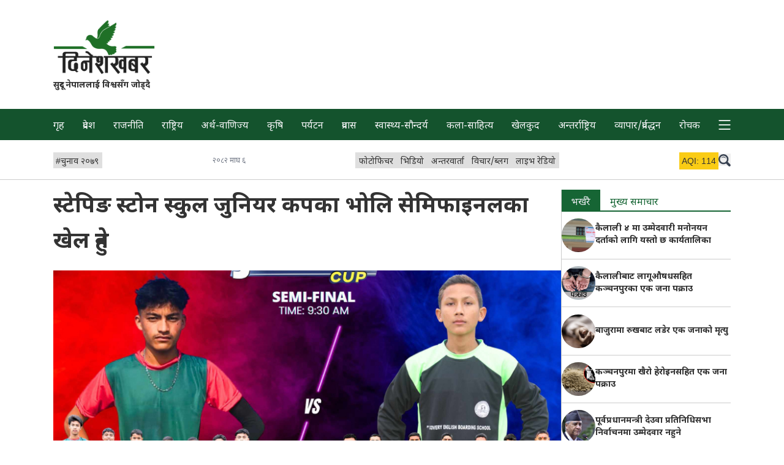

--- FILE ---
content_type: text/html; charset=utf-8
request_url: https://dineshkhabar.com/article/105788
body_size: 10676
content:
<!DOCTYPE html>
<html lang="en" class="font-noto-devanagari">
<head>
<meta http-equiv="Content-Type" content="text/html; charset=utf-8" />
<meta name="Generator" content="Drupal 7 (http://drupal.org)" />
<link rel="canonical" href="https://dineshkhabar.com/article/105788" />
<link rel="shortlink" href="/node/105788" />
<link rel="shortcut icon" href="https://dineshkhabar.com/sites/default/files/1.png" type="image/png" />
<meta property="og:url" content="https://dineshkhabar.com/article/105788" />
<meta property="og:type" content="article" />
<meta property="og:title" content="स्टेपिङ स्टोन स्कुल जुनियर कपका भोलि सेमिफाइनलका खेल हुने" />
<meta property="og:description" content="धनगढीः धनगढी क्रिकेट एकेडेमी (डीसिए) को आयोजनामा धनगढीमा जारी स्टेपिङ स्टोन इंग्" />
<meta property="og:image" content="https://dineshkhabar.com/sites/default/files/styles/featured/public/field/image/413363077_1080109503180978_5126267629314936156_n.jpg?itok=MO-5nMmP" />
<meta property="fb:app_id" content="194931251268577" />
<meta http-equiv="X-UA-Compatible" content="IE=edge">
<meta property="fb:pages" content="219356148614332" />
<meta name="viewport" content="width=device-width, initial-scale=1">
<!-- The above 3 meta tags *must* come first in the head; any other head content must come *after* these tags -->
<title>स्टेपिङ स्टोन स्कुल जुनियर कपका भोलि सेमिफाइनलका खेल हुने | Dinesh Khabar</title>
<!-- <link rel="preconnect" href="https://fonts.googleapis.com">
<link rel="preconnect" href="https://fonts.gstatic.com" crossorigin> -->
<link href="https://fonts.googleapis.com/css2?family=Noto+Sans+Devanagari:wght@400;700&display=swap" rel="stylesheet" media="print" onload="this.media='all'">
<link rel="stylesheet" href="/sites/all/themes/dinesh/css/tailwind.css">
<link rel="apple-touch-icon" href="icon.png">
<!-- Global site tag (gtag.js) - Google Analytics -->
<!-- <script async src="https://www.googletagmanager.com/gtag/js?id=UA-114671216-1"></script>
<script>
  window.dataLayer = window.dataLayer || [];
  function gtag(){dataLayer.push(arguments);}
  gtag('js', new Date());

  gtag('config', 'UA-114671216-1');
</script> -->
<!-- Disabled temporarily -->

<!-- Google tag (gtag.js) -->
<script async src="https://www.googletagmanager.com/gtag/js?id=G-N03WV9HSWH"></script>
<script>
  window.dataLayer = window.dataLayer || [];
  function gtag(){dataLayer.push(arguments);}
  gtag('js', new Date());

  gtag('config', 'G-N03WV9HSWH');
</script>

<script type="text/javascript" defer src="/sites/all/themes/dinesh/js/lite_query.js"></script>
<script type="text/javascript" defer src="/sites/all/themes/dinesh/js/scripts.js"></script>


<script type='text/javascript' src='https://platform-api.sharethis.com/js/sharethis.js#property=5f779323f831b40012946eca&product=sop' defer></script>	

</head>

<body class="html not-front not-logged-in one-sidebar sidebar-first page-node page-node- page-node-105788 node-type-article no-js noto-devanagari"  data-base-url="https://dineshkhabar.com/" data-current-path="node/105788" data-current-url="https://dineshkhabar.com/article/105788" data-is-front="" data-is-node-page="1" data-node-id="105788">
		


	<header>

		<div class="my-7">
			<div class="max-w-6xl m-auto">
				<div class="mx-2p">

					<div class="md__flex items-center justify-center">

						<div class="w-full md__w-1/3 lg__w-1/4">
							<div class="text-center lg__text-left d-logo pt-1">
								<a href="https://dineshkhabar.com" class="inline-block w-2/5 md__w-3/5 lg__w-3/5" aria-label="DineshKhabar">
									<img src="/sites/all/themes/dinesh/images/logo-optzd.png" alt="Brand Logo" width="396" height="212" class="max-w-full">
								</a>
							</div>

							<div class="text-center lg__text-left">
								<p class="font-bold text-sm">
									सुदूर नेपाललाई विश्वसँग जोड्दै
								</p>
							</div>
						</div>

						<div class="w-full md__w-2/3 lg__w-3/4">
							<div class="mt-4 md__mt-0 lg__mt-0">
								

							</div>
						</div>

					</div>

				</div>
			</div>
		</div>

		
		<nav id="primary-nav" class="bg-green-900 text-gray-100 ">
			<div class="max-w-6xl mx-auto  ">
				<div class="mx-2p">
					<ul class="flex flex-nowrap overflow-scroll lg__-mx-2.5 lg__overflow-auto whitespace-nowrap justify-between"><li class="menu-219 first"><a href="/">गृह</a></li>
<li class="menu-506"><a href="/province/all">प्रदेश</a></li>
<li class="menu-518"><a href="/news/2">राजनीति</a></li>
<li class="menu-517"><a href="/news/39">राष्ट्रिय</a></li>
<li class="menu-525"><a href="/news/3">अर्थ-वाणिज्य</a></li>
<li class="menu-524"><a href="/news/31">कृषि</a></li>
<li class="menu-523"><a href="/news/46">पर्यटन</a></li>
<li class="menu-519"><a href="/news/48">प्रवास</a></li>
<li class="menu-521"><a href="/news/7">स्वास्थ्य-सौन्दर्य</a></li>
<li class="menu-528"><a href="/news/5">कला-साहित्य</a></li>
<li class="menu-520"><a href="/news/6">खेलकुद</a></li>
<li class="menu-522"><a href="/news/40">अन्तर्राष्ट्रिय</a></li>
<li class="menu-625"><a href="/news/963">व्यापार/प्रर्वद्धन</a></li>
<li class="menu-612"><a href="/news/221">रोचक</a></li>
<li class="menu-651 last"><a href="/">More</a></li>
</ul>				</div>
			</div>
		</nav>

		<section id="secondary-nav" class="border-b border-ccc pt-3 pb-3 mb-4">

			<div class="max-w-6xl mx-auto">
				<div class="mx-2p">

					<aside id="aqi-info" class="relative text-sm font-sans-serif hidden">
						<div class="absolute right-7 lg__right-10 -bottom-2 z-20 bg-green-100 border-1 border-green-200">
							<h4 class="px-2 py-1 font-bold">Air Quality Index (Dhangadhi)</h4>
							<ul>
									<li class="bg-green-500 px-2 py-1">0-50 (Good)</li>
									<li class="bg-yellow-400 px-2 py-1">51-100 (Moderate)</li>
									<li class="bg-orange-500 px-2 py-1">101-150 (Unhealthy for Sensitive Groups)</li>
									<li class="bg-red-700 px-2 py-1 text-white">151-200 (Unhealthy)</li>
									<li class="bg-purple-700 px-2 py-1 text-white">201-300 (Very Unhealthy)</li>
									<li class="bg-red-900 px-2 py-1 text-white">300+ (Hazardous)</li>
							</ul>
						</div>
					</aside>

					<div class="flex items-center gap-5 justify-between overflow-auto">

						<div class="text-sm pt-1">
							<ul class="flex gap-5 whitespace-nowrap items-center mb-1.5 mt-1">
      <li>
      <a 
        href="https://dineshkhabar.com/trending-articles/1327"
        class="pt-1 pl-1 pr-1.5 inline-block bg-lite-gray-2 hover__bg-lite-green hover__text-green-900"
      >
        <span class="font-sans-serif">#</span><span>चुनाव २०७९</span>
      </a>
    </li>
  </ul>						</div>

						<div class="text-xs text-gray-500 whitespace-nowrap mt-1">
							<div>
								२०८२ माघ ६							</div>
						</div>
						
						<div class="text-sm pt-1">
														<ul class="flex justify-between gap-5 whitespace-nowrap mb-1.5 mt-1">
																										<li>
										<a 
											href="https://dineshkhabar.com/photos"
											class="pt-1.5 pl-1.5 pr-1.5 inline-block bg-lite-gray-2 hover__text-gray-200 hover__bg-purple-900"
										>
											फोटोफिचर										</a>
									</li>
																										<li>
										<a 
											href="https://dineshkhabar.com/videos/all"
											class="pt-1.5 pl-1.5 pr-1.5 inline-block bg-lite-gray-2 hover__text-gray-200 hover__bg-orange-800"
										>
											भिडियो										</a>
									</li>
																										<li>
										<a 
											href="https://dineshkhabar.com/interviews"
											class="pt-1.5 pl-1.5 pr-1.5 inline-block bg-lite-gray-2 hover__text-gray-200 hover__bg-green-900"
										>
											अन्तरवार्ता										</a>
									</li>
																										<li>
										<a 
											href="https://dineshkhabar.com/news/45"
											class="pt-1.5 pl-1.5 pr-1.5 inline-block bg-lite-gray-2 hover__text-gray-200 hover__bg-red-900"
										>
											विचार/ब्लग										</a>
									</li>
																										<li>
										<a 
											href="http://dineshfm.com.np"
											class="pt-1.5 pl-1.5 pr-1.5 inline-block bg-lite-gray-2 hover__text-gray-200 hover__bg-blue-900"
										>
											लाइभ रेडियो										</a>
									</li>
															</ul>
						</div>

						<div class="flex whitespace-nowrap gap-2 lg__gap-5 sticky right-0 bg-white pl-4 mt-1">

							<div id="aqi-box" class="mb-1.5 w-16 h-5 font-sans-serif text-center">
								<div id="aqi-box-inner" class="w-16 px-1 py-1 text-sm cursor-pointer bg-yellow-400" title="Click to see info">
									<span>AQI:</span> 
									<span id="aqi-value">114</span> 
								</div>
							</div>

							<button id="dk-srch" class="mb-1.5 mt-0.5 w-5 h-5 svg-w-full inline-block" aria-label="search">
								<svg class="icon icon-search fill-gray-700" width="28" height="28">
									<use xlink:href="/sites/all/themes/dinesh/images/sprite.svg#search"></use>
								</svg>
							</button>

						</div>

					</div>

				</div>
			</div>
		</section>

		<!-- <section id="dk-brgr-rw" class="m-auto leading-none max-w-6xl mb-7">
			<div class="flex justify-between text-sm mx-2p">
				<button id="dk-brgr" class="mb-1.5 w-6 h-6 svg-w-full inline-block ">
					<svg class="icon icon-burger fill-gray-700" width="32" height="32" >
						<use xlink:href="#burger"></use>
					</svg>
				</button>
			</div>
		</section> -->

		<section id="full-nav-box" class="hidden fixed top-0 left-0 w-full max-w-full h-full bg-gray-200 z-50 p-2p overflow-auto">

			<div class="max-w-6xl mx-auto">
				<div class="text-right mx-2p">
					<button id="fullNavCloseBtn" class="p-1.5">
						<svg class="icon icon-search fill-gray-700 p-1.5" width="32" height="32">
							<use xlink:href="/sites/all/themes/dinesh/images/sprite.svg#close"></use>
						</svg>
					</button>
				</div>
				<div class="mb-4 mx-2p">
					<form action="https://www.google.com/search" class="searchform flex flex-wrap border-b border-gray-400 bx-shd-gr-1" method="get" name="searchform" target="_blank">
						<input name="sitesearch" type="hidden" value="dineshkhabar.com">
						<input autocomplete="on" class="search w-5/6 p-2.5 pt-4 lg__w-11/12" name="q" placeholder="dineshkhabar.com मा खोज्नुहोस" required="required"  type="text">
						<button class=" w-1/6 p-2.5 bg-white text-right lg__w-1/12" type="submit">
							<svg class="icon icon-search fill-gray-700" width="20" height="20">
								<use xlink:href="/sites/all/themes/dinesh/images/sprite.svg#search"></use>
							</svg>
						</button>
					</form>
				</div>

				<div class="mb-5 mx-2p">
					<ul class="flex gap-3 flex-wrap whitespace-nowrap items-center text-sm">
      <li>
      <a 
        href="https://dineshkhabar.com/trending-articles/1327"
        class="pt-1 pl-1 pr-1.5 inline-block bg-lite-green text-green-900 hover__bg-green-900 hover__text-white"
      >
        <span class="font-sans-serif">#</span><span>चुनाव २०७९</span>
      </a>
    </li>
  </ul>				</div>

				<div class="mb-7 mx-2p">
					<h4 class="mb-3 pl-1 text-5 border-b border-b-ccc">
						<a href="https://dineshkhabar.com/news/all">समाचार</a>					</h4>
										<ul class="flex gap-2p flex-wrap mb-5 text-green-900">
													<li class="w-49p md__w-32p lg__w-23p mb-2">
								<a 
									href="https://dineshkhabar.com/news/2"
									class="pt-1.5 pr-1.5 pb-0.5 pl-1 hover__bg-lite-green"
								>
									राजनीति								</a>
							</li>
													<li class="w-49p md__w-32p lg__w-23p mb-2">
								<a 
									href="https://dineshkhabar.com/news/39"
									class="pt-1.5 pr-1.5 pb-0.5 pl-1 hover__bg-lite-green"
								>
									राष्ट्रिय								</a>
							</li>
													<li class="w-49p md__w-32p lg__w-23p mb-2">
								<a 
									href="https://dineshkhabar.com/news/3"
									class="pt-1.5 pr-1.5 pb-0.5 pl-1 hover__bg-lite-green"
								>
									अर्थ-वाणिज्य								</a>
							</li>
													<li class="w-49p md__w-32p lg__w-23p mb-2">
								<a 
									href="https://dineshkhabar.com/news/31"
									class="pt-1.5 pr-1.5 pb-0.5 pl-1 hover__bg-lite-green"
								>
									कृषि								</a>
							</li>
													<li class="w-49p md__w-32p lg__w-23p mb-2">
								<a 
									href="https://dineshkhabar.com/news/46"
									class="pt-1.5 pr-1.5 pb-0.5 pl-1 hover__bg-lite-green"
								>
									पर्यटन								</a>
							</li>
													<li class="w-49p md__w-32p lg__w-23p mb-2">
								<a 
									href="https://dineshkhabar.com/news/48"
									class="pt-1.5 pr-1.5 pb-0.5 pl-1 hover__bg-lite-green"
								>
									प्रवास								</a>
							</li>
													<li class="w-49p md__w-32p lg__w-23p mb-2">
								<a 
									href="https://dineshkhabar.com/news/7"
									class="pt-1.5 pr-1.5 pb-0.5 pl-1 hover__bg-lite-green"
								>
									स्वास्थ्य-सौन्दर्य								</a>
							</li>
													<li class="w-49p md__w-32p lg__w-23p mb-2">
								<a 
									href="https://dineshkhabar.com/news/5"
									class="pt-1.5 pr-1.5 pb-0.5 pl-1 hover__bg-lite-green"
								>
									कला-साहित्य								</a>
							</li>
													<li class="w-49p md__w-32p lg__w-23p mb-2">
								<a 
									href="https://dineshkhabar.com/news/6"
									class="pt-1.5 pr-1.5 pb-0.5 pl-1 hover__bg-lite-green"
								>
									खेलकुद								</a>
							</li>
													<li class="w-49p md__w-32p lg__w-23p mb-2">
								<a 
									href="https://dineshkhabar.com/news/40"
									class="pt-1.5 pr-1.5 pb-0.5 pl-1 hover__bg-lite-green"
								>
									अन्तर्राष्ट्रिय								</a>
							</li>
													<li class="w-49p md__w-32p lg__w-23p mb-2">
								<a 
									href="https://dineshkhabar.com/news/963"
									class="pt-1.5 pr-1.5 pb-0.5 pl-1 hover__bg-lite-green"
								>
									व्यापार/प्रर्वद्धन								</a>
							</li>
													<li class="w-49p md__w-32p lg__w-23p mb-2">
								<a 
									href="https://dineshkhabar.com/news/221"
									class="pt-1.5 pr-1.5 pb-0.5 pl-1 hover__bg-lite-green"
								>
									रोचक								</a>
							</li>
											</ul>
				</div>
				
				<div class="mb-7 mx-2p">
										<h4 class="mb-3 pl-1 text-5 border-b border-b-ccc">
						<a href="https://dineshkhabar.com/province/all">सुदूरपश्चिम प्रदेश</a>					</h4>
										<ul class="flex gap-2p flex-wrap text-green-800">
													<li class="w-49p md__w-32p lg__w-23p mb-2">
								<a 
									href="https://dineshkhabar.com/province/21"
									class="pt-1.5 pr-1.5 pb-0.5 pl-1 hover__bg-lite-green"
								>
									कैलाली								</a>
							</li>
													<li class="w-49p md__w-32p lg__w-23p mb-2">
								<a 
									href="https://dineshkhabar.com/province/22"
									class="pt-1.5 pr-1.5 pb-0.5 pl-1 hover__bg-lite-green"
								>
									कञ्चनपुर								</a>
							</li>
													<li class="w-49p md__w-32p lg__w-23p mb-2">
								<a 
									href="https://dineshkhabar.com/province/23"
									class="pt-1.5 pr-1.5 pb-0.5 pl-1 hover__bg-lite-green"
								>
									डडेल्धुरा								</a>
							</li>
													<li class="w-49p md__w-32p lg__w-23p mb-2">
								<a 
									href="https://dineshkhabar.com/province/24"
									class="pt-1.5 pr-1.5 pb-0.5 pl-1 hover__bg-lite-green"
								>
									डोटी								</a>
							</li>
													<li class="w-49p md__w-32p lg__w-23p mb-2">
								<a 
									href="https://dineshkhabar.com/province/25"
									class="pt-1.5 pr-1.5 pb-0.5 pl-1 hover__bg-lite-green"
								>
									अछाम								</a>
							</li>
													<li class="w-49p md__w-32p lg__w-23p mb-2">
								<a 
									href="https://dineshkhabar.com/province/26"
									class="pt-1.5 pr-1.5 pb-0.5 pl-1 hover__bg-lite-green"
								>
									बैतडी								</a>
							</li>
													<li class="w-49p md__w-32p lg__w-23p mb-2">
								<a 
									href="https://dineshkhabar.com/province/27"
									class="pt-1.5 pr-1.5 pb-0.5 pl-1 hover__bg-lite-green"
								>
									बाजुरा								</a>
							</li>
													<li class="w-49p md__w-32p lg__w-23p mb-2">
								<a 
									href="https://dineshkhabar.com/province/28"
									class="pt-1.5 pr-1.5 pb-0.5 pl-1 hover__bg-lite-green"
								>
									बझाङ								</a>
							</li>
													<li class="w-49p md__w-32p lg__w-23p mb-2">
								<a 
									href="https://dineshkhabar.com/province/29"
									class="pt-1.5 pr-1.5 pb-0.5 pl-1 hover__bg-lite-green"
								>
									दार्चुला								</a>
							</li>
											</ul>
				</div>

				<div class="mb-7 mx-2p">
					<h4 class="mb-3 pl-1 text-5 border-b border-b-ccc">
						<span>विशेष</span>
					</h4>
										<ul class="flex gap-4 whitespace-nowrap flex-wrap mb-5">
																				<li>
								<a 
									href="https://dineshkhabar.com/photos"
									class="pt-1.5 pl-1.5 pr-1.5 inline-block border hover__text-gray-200 hover__bg-purple-900 border-purple-900 text-purple-900"
								>
									फोटोफिचर								</a>
							</li>
																				<li>
								<a 
									href="https://dineshkhabar.com/videos/all"
									class="pt-1.5 pl-1.5 pr-1.5 inline-block border hover__text-gray-200 hover__bg-orange-800 border-orange-800 text-orange-800"
								>
									भिडियो								</a>
							</li>
																				<li>
								<a 
									href="https://dineshkhabar.com/interviews"
									class="pt-1.5 pl-1.5 pr-1.5 inline-block border hover__text-gray-200 hover__bg-green-900 border-green-900 text-green-900"
								>
									अन्तरवार्ता								</a>
							</li>
																				<li>
								<a 
									href="https://dineshkhabar.com/news/45"
									class="pt-1.5 pl-1.5 pr-1.5 inline-block border hover__text-gray-200 hover__bg-red-900 border-red-900 text-red-900"
								>
									विचार/ब्लग								</a>
							</li>
																				<li>
								<a 
									href="http://dineshfm.com.np"
									class="pt-1.5 pl-1.5 pr-1.5 inline-block border hover__text-gray-200 hover__bg-blue-900 border-blue-900 text-blue-900"
								>
									लाइभ रेडियो								</a>
							</li>
											</ul>
				</div>

			</div>

		</section>

	</header>

		

<section id="content-section" class="max-w-6xl m-auto main-page">
        <div class="region region-content">
    <div id="block-system-main" class="block block-system">

    
  <div class="content">
    





<main class="mx-2p lg__flex lg__gap-2p">
	<article class="lg__w-3/4">
		<header class="mb-4">
			<h1 class="text-3xl font-bold leading-normal lg__leading-relaxed lg__text-4xl">
				स्टेपिङ स्टोन स्कुल जुनियर कपका भोलि सेमिफाइनलका खेल हुने							</h1>

						<div class="sharethis-inline-share-buttons"></div>
		</header>

		<!-- Ad Just below Heading(Header) of the article -->
		


		<section class="-mx-2p lg__mx-0">
												<figure>
						<img 
							src="https://dineshkhabar.com/sites/default/files/styles/row_list/public/field/image/413363077_1080109503180978_5126267629314936156_n.jpg?itok=TG-QzTRr" 
							srcset="https://dineshkhabar.com/sites/default/files/styles/row_list/public/field/image/413363077_1080109503180978_5126267629314936156_n.jpg?itok=TG-QzTRr 500w, https://dineshkhabar.com/sites/default/files/styles/featured/public/field/image/413363077_1080109503180978_5126267629314936156_n.jpg?itok=MO-5nMmP 800w"
							sizes="(min-width: 1024px) 75vw, 100vw"
							alt=""
						>
						<figcaption class="text-center text-xs bg-gray-200">
																				</figcaption>
					</figure>
									</section>
		
		<section class="my-2">
			<div class="text-sm pt-2 text-gray-500 fill-gray-500">
				<div class="flex gap-4">
					<span>
						<span>
							<svg class="icon icon-clockx -mt-1" width="14" height="14">
								<use xlink:href="/sites/all/themes/dinesh/images/sprite.svg#clock"></use>
							</svg>
						</span>
						<span>
							२०८० पुष २१, 							०८:१५						</span>
					</span>
											<span>
							<svg class="icon icon-pen -mt-1" width="14" height="14">
								<use xlink:href="/sites/all/themes/dinesh/images/sprite.svg#pen"></use>
							</svg>
							<span class="author">
								खबर संवाददाता							</span>
						</span>
										
				</div>
			</div>
		</section>

		<section>
			<div class="article_body leading-8 text-lg mx-2p">
				<div class="field field-name-body field-type-text-with-summary field-label-hidden"><div class="field-items"><div class="field-item even" property="content:encoded"><p><strong>धनगढीः</strong> धनगढी क्रिकेट एकेडेमी (डीसिए) को आयोजनामा धनगढीमा जारी स्टेपिङ स्टोन इंग्लिस स्कुल जुनियर कप क्रिकेट प्रतियोगिताको सेमिफाइनलमा डिस्कभरी स्कुल, धनगढी नमूना मावि, विद्याभूषण स्कुल र एरिष्टो स्कुल भिड्ने भएका छन्।</p>
<p>आइतवार बिहान हुने पहिलो सेमिफाइनलमा डिस्कभरी स्कुल र धनगढी नमूना मावि तथा दिउँसो हुने अर्को सेमिफाइनलमा विद्याभूषण स्कुल र एरिष्टो स्कुल भिड्ने भएका छन्। यही पुस १४ गतेबाट सुरु भएको प्रतियोगितामा सहभागि १५ टोलीमध्ये यी चार स्कुल सेमिफाइनलमा प्रवेश गरेका हुन्। प्रतियोगितामा फाइनल खेल सोमवार हुनेछ।</p>
<p>प्रतियोगिताको विजेताले ३० हजार नगद पुरस्कार पाउनेछन् भने उपविजेताले १५ हजार पाउनेछन्। प्रतियोगिताको सर्वोत्कृष्ट खेलाडीले नगद २ हजार सहित डिसिएमा निःशुल्क भर्ना सहित ४ महिनाको छात्रवृत्ति, उत्कृष्ट बलर ब्याटरले एक हजार सहित डिसिएमा निःशुल्क भर्ना सहित २ महिनाको छात्रवृत्ति त्यस्तै उदयमान खेलाडीले डिसिएमा निःशुल्क भर्ना सहित ट्रफि मेडल र प्रमाण पत्र पाउने आयोजक डिसिएका प्रबन्धक समुयल न्यौपानेले बताए।<img alt="No description available." src="https://scontent.fdhi1-1.fna.fbcdn.net/v/t1.15752-9/413145826_1375152119872864_3304482421360406143_n.jpg?_nc_cat=108&amp;ccb=1-7&amp;_nc_sid=8cd0a2&amp;_nc_ohc=GVPerm2l0nQAX8yhxdb&amp;_nc_ht=scontent.fdhi1-1.fna&amp;oh=03_AdRaCIKdHgqBhCXIwX-HIwClGFSSir-B4GJpuIZQGHW7eA&amp;oe=65C0BD8C" /></p>
</div></div></div>			</div>
										<aside id="paraAd-1" class="paraAd">
					  <div class="text-right border-b text-gray-500 text-xs pb-1 mb-4 hide-for-admins">
    <span class='adsTxt'>विज्ञापन</span>
  </div>


  <aside class="ads-info-block">
      <div class="max-w-6xl m-auto">
        <div class="view view-ads-optimized view-id-ads_optimized view-display-id-block mb-7 view-dom-id-2bbf99966d253503deaa224266f40b0e">
          <div class="view-content flex gap-4 flex-col flex-wrap items-center md__flex-row lg__flex-row">
              <div class="flex-1 text-center w-full">
      
  <div class="views-field views-field-field-advert-image">        <div class="field-content">
  
    <div class="text-center">
    
      <img
                  class="inline-block bg-gray-500 lazy text-gray-500"
          src="data:image/svg+xml,%3Csvg xmlns='http://www.w3.org/2000/svg'/%3E"
          loading="lazy"
          data-src="https://dineshkhabar.com/sites/default/files/Polish_20251027_212142818.jpg"
                alt="Ad"
        width=1080        height=1760      />
    
  </div>

</div>  </div>  
  <div class="views-field views-field-field-video">        <div class="field-content">
</div>  </div>  
  <div class="views-field views-field-edit-node">        <span class="field-content"></span>  </div>  </div>
          </div>
        </div>
      </div>
    </aside>
				</aside>
							<aside id="paraAd-2" class="paraAd">
					  <div class="text-right border-b text-gray-500 text-xs pb-1 mb-4 hide-for-admins">
    <span class='adsTxt'>विज्ञापन</span>
  </div>


  <aside class="ads-info-block">
      <div class="max-w-6xl m-auto">
        <div class="view view-ads-optimized view-id-ads_optimized view-display-id-block mb-7 view-dom-id-fb25724107ba066bfbfbebae53e0a43a">
          <div class="view-content flex gap-4 flex-col flex-wrap items-center md__flex-row lg__flex-row">
              <div class="flex-1 text-center w-full">
      
  <div class="views-field views-field-field-advert-image">        <div class="field-content">
  
    <div class="text-center">
    
      <img
                  class="inline-block bg-gray-500 lazy text-gray-500"
          src="data:image/svg+xml,%3Csvg xmlns='http://www.w3.org/2000/svg'/%3E"
          loading="lazy"
          data-src="https://dineshkhabar.com/sites/default/files/GIF_20251128_111538_078.gif"
                alt="cp add"
        width=1100        height=190      />
    
  </div>

</div>  </div>  
  <div class="views-field views-field-field-video">        <div class="field-content">
</div>  </div>  
  <div class="views-field views-field-edit-node">        <span class="field-content"></span>  </div>  </div>
          </div>
        </div>
      </div>
    </aside>
				</aside>
							<aside id="paraAd-3" class="paraAd">
					

				</aside>
							<aside id="paraAd-4" class="paraAd">
					  <div class="text-right border-b text-gray-500 text-xs pb-1 mb-4 hide-for-admins">
    <span class='adsTxt'>विज्ञापन</span>
  </div>


  <aside class="ads-info-block">
      <div class="max-w-6xl m-auto">
        <div class="view view-ads-optimized view-id-ads_optimized view-display-id-block mb-7 view-dom-id-42286ac3011b496d6cde9fd6ecf2f6bb">
          <div class="view-content flex gap-4 flex-col flex-wrap items-center md__flex-row lg__flex-row">
              <div class="flex-1 text-center w-full">
      
  <div class="views-field views-field-field-advert-image">        <div class="field-content">
  
    <div class="text-center">
    
      <img
                  class="inline-block bg-gray-500 lazy text-gray-500"
          src="data:image/svg+xml,%3Csvg xmlns='http://www.w3.org/2000/svg'/%3E"
          loading="lazy"
          data-src="https://dineshkhabar.com/sites/default/files/614296696_1218202796343609_1893697014236345155_n.jpg"
                alt="add"
        width=1080        height=1510      />
    
  </div>

</div>  </div>  
  <div class="views-field views-field-field-video">        <div class="field-content">
</div>  </div>  
  <div class="views-field views-field-edit-node">        <span class="field-content"></span>  </div>  </div>
          </div>
        </div>
      </div>
    </aside>
				</aside>
							<aside id="paraAd-5" class="paraAd">
					  <div class="text-right border-b text-gray-500 text-xs pb-1 mb-4 hide-for-admins">
    <span class='adsTxt'>विज्ञापन</span>
  </div>


  <aside class="ads-info-block">
      <div class="max-w-6xl m-auto">
        <div class="view view-ads-optimized view-id-ads_optimized view-display-id-block mb-7 view-dom-id-3daa70fe678a48f4bd0f03c9ad527ce1">
          <div class="view-content flex gap-4 flex-col flex-wrap items-center md__flex-row lg__flex-row">
              <div class="flex-1 text-center w-full">
      
  <div class="views-field views-field-field-advert-image">        <div class="field-content">
  
    <div class="text-center">
    
      <img
                  class="inline-block bg-gray-500 lazy text-gray-500"
          src="data:image/svg+xml,%3Csvg xmlns='http://www.w3.org/2000/svg'/%3E"
          loading="lazy"
          data-src="https://dineshkhabar.com/sites/default/files/CP Gif.gif"
                alt="cp"
        width=1080        height=1080      />
    
  </div>

</div>  </div>  
  <div class="views-field views-field-field-video">        <div class="field-content">
</div>  </div>  
  <div class="views-field views-field-edit-node">        <span class="field-content"></span>  </div>  </div>
          </div>
        </div>
      </div>
    </aside>
				</aside>
								</section>

					<section class="author_info_box flex flex-col lg__flex-row gap-2 lg__gap-7 text-center lg__text-left bg-zinc-200 px-4 py-4 mb-7">
				<div class="shrink-0">
					<a href="/author-articles/64"><img class="inline-block rounded-full max-w-full" typeof="foaf:Image" src="https://dineshkhabar.com/sites/default/files/styles/media_thumbnail/public/dineshKhabarProfile1.png?itok=lM_QPKHw" width="100" height="100" alt="" /></a>				</div>
				<div class='flex flex-col justify-center gap-2'>
					<div class='font-bold'>
						<a href="/author-articles/64" class="text-green-800">खबर संवाददाता</a>					</div>
					<div>
											</div>
				</div>
			</section>
		
		<section>
			<div id="disqus_thread">
				<div id="loadDisqus" class="text-center font-bold p-3 pt-5 border-2 border-green-800 mb-7 text-green-800 hover__bg-green-800 hover__text-gray-200 cursor-pointer">
					कमेन्ट लोड गर्नुस
				</div>
			</div>
		</section>

	</article>

	<div class="border-b border-ccc w-full lg__w-1px lg__border-l self-stretch mb-7"></div>

	<aside class="lg__w-1/4">
		

		<div class="mb-7">
			<!-- Tab -->
<ul 
  class="tab-menu flex overflow-auto text-green-800 border-green-800 border-b-2"
>
  <li>
    <a 
      href="#tab-1" 
      class="active px-4 pt-2.5 inline-block hover__bg-green-800 hover__text-gray-200 active-tabs-border"
    >
      भर्खरै
  </a>
  </li>

  <li>
    <a 
      href="#tab-2"
      class="px-4 pt-2.5 inline-block hover__bg-green-800 hover__text-gray-200 active-tabs-border"
    >
      मुख्य समाचार
    </a>
  </li>
</ul>

<!-- Tab panes -->
<div class="tabs-content py-4p">
  <div  id="tab-1" class="tab-content active">
    
<div class="view view-latest-blocks view-id-latest_blocks view-display-id-block view-dom-id-c1d26fa41c038a2def9ff6422fb10abe">
        
  
      
      <div 
      class="view-content " 
          >
        <div class="flex gap-4p items-center mb-4p pb-4p border-b border-ccc last-bb-0 last-mb-0">
      
          <div class="field-content w-20p md__w-10p lg__w-20p">

  
      
    
    <div class="img-div">
      <a 
        href="https://dineshkhabar.com/article/130655" 
        class="a-img"
      >
        <img
          class="el-img w-full bg-dull-green rounded-full lazy hidden js-display"
                      src="data:image/svg+xml,%3Csvg xmlns='http://www.w3.org/2000/svg'/%3E"
            loading="lazy"
            data-src="https://dineshkhabar.com/sites/default/files/styles/list_thumb/public/field/image/IMG_9896.jpg?itok=msTIeiCA"
                    alt="कैलाली ४ मा उम्मेदवारी मनोनयन दर्ताको लागि यस्तो छ कार्यतालिका"
          width=75          height=75        />
        <!-- https://www.sitepoint.com/community/t/unnecessary-content-within-noscript-tags/217277/5 -->
        <noscript>
          <img
            class="el-img w-full bg-dull-green rounded-full lazy"
            src="https://dineshkhabar.com/sites/default/files/styles/list_thumb/public/field/image/IMG_9896.jpg?itok=msTIeiCA"
            alt="कैलाली ४ मा उम्मेदवारी मनोनयन दर्ताको लागि यस्तो छ कार्यतालिका"
            width=75            height=75          />
        </noscript>
      </a>
    </div>

  
</div>    
          <h3 class="field-content w-80p text-sm font-bold"><a href="/article/130655">कैलाली ४ मा उम्मेदवारी मनोनयन दर्ताको लागि यस्तो छ कार्यतालिका</a></h3>    </div>
  <div class="flex gap-4p items-center mb-4p pb-4p border-b border-ccc last-bb-0 last-mb-0">
      
          <div class="field-content w-20p md__w-10p lg__w-20p">

  
      
    
    <div class="img-div">
      <a 
        href="https://dineshkhabar.com/article/130654" 
        class="a-img"
      >
        <img
          class="el-img w-full bg-dull-green rounded-full lazy hidden js-display"
                      src="data:image/svg+xml,%3Csvg xmlns='http://www.w3.org/2000/svg'/%3E"
            loading="lazy"
            data-src="https://dineshkhabar.com/sites/default/files/styles/list_thumb/public/field/image/arest_pakrau_3_0_0_0_0_1.jpg?itok=0rEbh3oK"
                    alt="कैलालीबाट लागूऔषधसहित कञ्चनपुरका एक जना पक्राउ"
          width=75          height=75        />
        <!-- https://www.sitepoint.com/community/t/unnecessary-content-within-noscript-tags/217277/5 -->
        <noscript>
          <img
            class="el-img w-full bg-dull-green rounded-full lazy"
            src="https://dineshkhabar.com/sites/default/files/styles/list_thumb/public/field/image/arest_pakrau_3_0_0_0_0_1.jpg?itok=0rEbh3oK"
            alt="कैलालीबाट लागूऔषधसहित कञ्चनपुरका एक जना पक्राउ"
            width=75            height=75          />
        </noscript>
      </a>
    </div>

  
</div>    
          <h3 class="field-content w-80p text-sm font-bold"><a href="/article/130654">कैलालीबाट लागूऔषधसहित कञ्चनपुरका एक जना पक्राउ</a></h3>    </div>
  <div class="flex gap-4p items-center mb-4p pb-4p border-b border-ccc last-bb-0 last-mb-0">
      
          <div class="field-content w-20p md__w-10p lg__w-20p">

  
      
    
    <div class="img-div">
      <a 
        href="https://dineshkhabar.com/article/130653" 
        class="a-img"
      >
        <img
          class="el-img w-full bg-dull-green rounded-full lazy hidden js-display"
                      src="data:image/svg+xml,%3Csvg xmlns='http://www.w3.org/2000/svg'/%3E"
            loading="lazy"
            data-src="https://dineshkhabar.com/sites/default/files/styles/list_thumb/public/field/image/death_168.jpg?itok=ZlDwaLvN"
                    alt="बाजुरामा रुखबाट लडेर एक जनाको मृत्यु "
          width=75          height=75        />
        <!-- https://www.sitepoint.com/community/t/unnecessary-content-within-noscript-tags/217277/5 -->
        <noscript>
          <img
            class="el-img w-full bg-dull-green rounded-full lazy"
            src="https://dineshkhabar.com/sites/default/files/styles/list_thumb/public/field/image/death_168.jpg?itok=ZlDwaLvN"
            alt="बाजुरामा रुखबाट लडेर एक जनाको मृत्यु "
            width=75            height=75          />
        </noscript>
      </a>
    </div>

  
</div>    
          <h3 class="field-content w-80p text-sm font-bold"><a href="/article/130653">बाजुरामा रुखबाट लडेर एक जनाको मृत्यु </a></h3>    </div>
  <div class="flex gap-4p items-center mb-4p pb-4p border-b border-ccc last-bb-0 last-mb-0">
      
          <div class="field-content w-20p md__w-10p lg__w-20p">

  
      
    
    <div class="img-div">
      <a 
        href="https://dineshkhabar.com/article/130652" 
        class="a-img"
      >
        <img
          class="el-img w-full bg-dull-green rounded-full lazy hidden js-display"
                      src="data:image/svg+xml,%3Csvg xmlns='http://www.w3.org/2000/svg'/%3E"
            loading="lazy"
            data-src="https://dineshkhabar.com/sites/default/files/styles/list_thumb/public/field/image/khairo-hiroin-1_0_0_1_20241202093452_5.gif?itok=HFH5XLrl"
                    alt="कञ्चनपुरमा खैरो हेरोइनसहित एक जना पक्राउ "
          width=75          height=75        />
        <!-- https://www.sitepoint.com/community/t/unnecessary-content-within-noscript-tags/217277/5 -->
        <noscript>
          <img
            class="el-img w-full bg-dull-green rounded-full lazy"
            src="https://dineshkhabar.com/sites/default/files/styles/list_thumb/public/field/image/khairo-hiroin-1_0_0_1_20241202093452_5.gif?itok=HFH5XLrl"
            alt="कञ्चनपुरमा खैरो हेरोइनसहित एक जना पक्राउ "
            width=75            height=75          />
        </noscript>
      </a>
    </div>

  
</div>    
          <h3 class="field-content w-80p text-sm font-bold"><a href="/article/130652">कञ्चनपुरमा खैरो हेरोइनसहित एक जना पक्राउ </a></h3>    </div>
  <div class="flex gap-4p items-center mb-4p pb-4p border-b border-ccc last-bb-0 last-mb-0">
      
          <div class="field-content w-20p md__w-10p lg__w-20p">

  
      
    
    <div class="img-div">
      <a 
        href="https://dineshkhabar.com/article/130651" 
        class="a-img"
      >
        <img
          class="el-img w-full bg-dull-green rounded-full lazy hidden js-display"
                      src="data:image/svg+xml,%3Csvg xmlns='http://www.w3.org/2000/svg'/%3E"
            loading="lazy"
            data-src="https://dineshkhabar.com/sites/default/files/styles/list_thumb/public/field/image/sher-bahadur-deuba_5_1.jpg?itok=qVhkeY9o"
                    alt="पूर्वप्रधानमन्त्री देउवा प्रतिनिधिसभा निर्वाचनमा उम्मेदवार नहुने"
          width=75          height=75        />
        <!-- https://www.sitepoint.com/community/t/unnecessary-content-within-noscript-tags/217277/5 -->
        <noscript>
          <img
            class="el-img w-full bg-dull-green rounded-full lazy"
            src="https://dineshkhabar.com/sites/default/files/styles/list_thumb/public/field/image/sher-bahadur-deuba_5_1.jpg?itok=qVhkeY9o"
            alt="पूर्वप्रधानमन्त्री देउवा प्रतिनिधिसभा निर्वाचनमा उम्मेदवार नहुने"
            width=75            height=75          />
        </noscript>
      </a>
    </div>

  
</div>    
          <h3 class="field-content w-80p text-sm font-bold"><a href="/article/130651">पूर्वप्रधानमन्त्री देउवा प्रतिनिधिसभा निर्वाचनमा उम्मेदवार नहुने</a></h3>    </div>
  <div class="flex gap-4p items-center mb-4p pb-4p border-b border-ccc last-bb-0 last-mb-0">
      
          <div class="field-content w-20p md__w-10p lg__w-20p">

  
      
    
    <div class="img-div">
      <a 
        href="https://dineshkhabar.com/article/130650" 
        class="a-img"
      >
        <img
          class="el-img w-full bg-dull-green rounded-full lazy hidden js-display"
                      src="data:image/svg+xml,%3Csvg xmlns='http://www.w3.org/2000/svg'/%3E"
            loading="lazy"
            data-src="https://dineshkhabar.com/sites/default/files/styles/list_thumb/public/field/image/dollar1-768x493.jpg?itok=7kDBaqYf"
                    alt="यस्तो छ आजका लागि तय भएको विदेशी मुद्राको विनिमयदर"
          width=75          height=75        />
        <!-- https://www.sitepoint.com/community/t/unnecessary-content-within-noscript-tags/217277/5 -->
        <noscript>
          <img
            class="el-img w-full bg-dull-green rounded-full lazy"
            src="https://dineshkhabar.com/sites/default/files/styles/list_thumb/public/field/image/dollar1-768x493.jpg?itok=7kDBaqYf"
            alt="यस्तो छ आजका लागि तय भएको विदेशी मुद्राको विनिमयदर"
            width=75            height=75          />
        </noscript>
      </a>
    </div>

  
</div>    
          <h3 class="field-content w-80p text-sm font-bold"><a href="/article/130650">यस्तो छ आजका लागि तय भएको विदेशी मुद्राको विनिमयदर</a></h3>    </div>
    </div>
  
  
  
  
  
  
</div>  </div>
  <div  id="tab-2" class="tab-content">
    
<div class="view view-latest-blocks view-id-latest_blocks view-display-id-block_1 view-dom-id-ac33c5b0153ec4f00e61a962f8068a5a">
        
  
      
      <div 
      class="view-content " 
          >
        <div class="flex gap-4p items-center mb-4p pb-4p border-b border-ccc last-bb-0 last-mb-0">
      
          <div class="field-content w-20p md__w-10p lg__w-20p">

  
      
    
    <div class="img-div">
      <a 
        href="https://dineshkhabar.com/article/130655" 
        class="a-img"
      >
        <img
          class="el-img w-full bg-dull-green rounded-full lazy hidden js-display"
                      src="data:image/svg+xml,%3Csvg xmlns='http://www.w3.org/2000/svg'/%3E"
            loading="lazy"
            data-src="https://dineshkhabar.com/sites/default/files/styles/list_thumb/public/field/image/IMG_9896.jpg?itok=msTIeiCA"
                    alt="कैलाली ४ मा उम्मेदवारी मनोनयन दर्ताको लागि यस्तो छ कार्यतालिका"
          width=75          height=75        />
        <!-- https://www.sitepoint.com/community/t/unnecessary-content-within-noscript-tags/217277/5 -->
        <noscript>
          <img
            class="el-img w-full bg-dull-green rounded-full lazy"
            src="https://dineshkhabar.com/sites/default/files/styles/list_thumb/public/field/image/IMG_9896.jpg?itok=msTIeiCA"
            alt="कैलाली ४ मा उम्मेदवारी मनोनयन दर्ताको लागि यस्तो छ कार्यतालिका"
            width=75            height=75          />
        </noscript>
      </a>
    </div>

  
</div>    
          <h3 class="field-content w-80p text-sm font-bold"><a href="/article/130655">कैलाली ४ मा उम्मेदवारी मनोनयन दर्ताको लागि यस्तो छ कार्यतालिका</a></h3>    </div>
  <div class="flex gap-4p items-center mb-4p pb-4p border-b border-ccc last-bb-0 last-mb-0">
      
          <div class="field-content w-20p md__w-10p lg__w-20p">

  
      
    
    <div class="img-div">
      <a 
        href="https://dineshkhabar.com/article/130654" 
        class="a-img"
      >
        <img
          class="el-img w-full bg-dull-green rounded-full lazy hidden js-display"
                      src="data:image/svg+xml,%3Csvg xmlns='http://www.w3.org/2000/svg'/%3E"
            loading="lazy"
            data-src="https://dineshkhabar.com/sites/default/files/styles/list_thumb/public/field/image/arest_pakrau_3_0_0_0_0_1.jpg?itok=0rEbh3oK"
                    alt="कैलालीबाट लागूऔषधसहित कञ्चनपुरका एक जना पक्राउ"
          width=75          height=75        />
        <!-- https://www.sitepoint.com/community/t/unnecessary-content-within-noscript-tags/217277/5 -->
        <noscript>
          <img
            class="el-img w-full bg-dull-green rounded-full lazy"
            src="https://dineshkhabar.com/sites/default/files/styles/list_thumb/public/field/image/arest_pakrau_3_0_0_0_0_1.jpg?itok=0rEbh3oK"
            alt="कैलालीबाट लागूऔषधसहित कञ्चनपुरका एक जना पक्राउ"
            width=75            height=75          />
        </noscript>
      </a>
    </div>

  
</div>    
          <h3 class="field-content w-80p text-sm font-bold"><a href="/article/130654">कैलालीबाट लागूऔषधसहित कञ्चनपुरका एक जना पक्राउ</a></h3>    </div>
  <div class="flex gap-4p items-center mb-4p pb-4p border-b border-ccc last-bb-0 last-mb-0">
      
          <div class="field-content w-20p md__w-10p lg__w-20p">

  
      
    
    <div class="img-div">
      <a 
        href="https://dineshkhabar.com/article/130653" 
        class="a-img"
      >
        <img
          class="el-img w-full bg-dull-green rounded-full lazy hidden js-display"
                      src="data:image/svg+xml,%3Csvg xmlns='http://www.w3.org/2000/svg'/%3E"
            loading="lazy"
            data-src="https://dineshkhabar.com/sites/default/files/styles/list_thumb/public/field/image/death_168.jpg?itok=ZlDwaLvN"
                    alt="बाजुरामा रुखबाट लडेर एक जनाको मृत्यु "
          width=75          height=75        />
        <!-- https://www.sitepoint.com/community/t/unnecessary-content-within-noscript-tags/217277/5 -->
        <noscript>
          <img
            class="el-img w-full bg-dull-green rounded-full lazy"
            src="https://dineshkhabar.com/sites/default/files/styles/list_thumb/public/field/image/death_168.jpg?itok=ZlDwaLvN"
            alt="बाजुरामा रुखबाट लडेर एक जनाको मृत्यु "
            width=75            height=75          />
        </noscript>
      </a>
    </div>

  
</div>    
          <h3 class="field-content w-80p text-sm font-bold"><a href="/article/130653">बाजुरामा रुखबाट लडेर एक जनाको मृत्यु </a></h3>    </div>
  <div class="flex gap-4p items-center mb-4p pb-4p border-b border-ccc last-bb-0 last-mb-0">
      
          <div class="field-content w-20p md__w-10p lg__w-20p">

  
      
    
    <div class="img-div">
      <a 
        href="https://dineshkhabar.com/article/130652" 
        class="a-img"
      >
        <img
          class="el-img w-full bg-dull-green rounded-full lazy hidden js-display"
                      src="data:image/svg+xml,%3Csvg xmlns='http://www.w3.org/2000/svg'/%3E"
            loading="lazy"
            data-src="https://dineshkhabar.com/sites/default/files/styles/list_thumb/public/field/image/khairo-hiroin-1_0_0_1_20241202093452_5.gif?itok=HFH5XLrl"
                    alt="कञ्चनपुरमा खैरो हेरोइनसहित एक जना पक्राउ "
          width=75          height=75        />
        <!-- https://www.sitepoint.com/community/t/unnecessary-content-within-noscript-tags/217277/5 -->
        <noscript>
          <img
            class="el-img w-full bg-dull-green rounded-full lazy"
            src="https://dineshkhabar.com/sites/default/files/styles/list_thumb/public/field/image/khairo-hiroin-1_0_0_1_20241202093452_5.gif?itok=HFH5XLrl"
            alt="कञ्चनपुरमा खैरो हेरोइनसहित एक जना पक्राउ "
            width=75            height=75          />
        </noscript>
      </a>
    </div>

  
</div>    
          <h3 class="field-content w-80p text-sm font-bold"><a href="/article/130652">कञ्चनपुरमा खैरो हेरोइनसहित एक जना पक्राउ </a></h3>    </div>
  <div class="flex gap-4p items-center mb-4p pb-4p border-b border-ccc last-bb-0 last-mb-0">
      
          <div class="field-content w-20p md__w-10p lg__w-20p">

  
      
    
    <div class="img-div">
      <a 
        href="https://dineshkhabar.com/article/130651" 
        class="a-img"
      >
        <img
          class="el-img w-full bg-dull-green rounded-full lazy hidden js-display"
                      src="data:image/svg+xml,%3Csvg xmlns='http://www.w3.org/2000/svg'/%3E"
            loading="lazy"
            data-src="https://dineshkhabar.com/sites/default/files/styles/list_thumb/public/field/image/sher-bahadur-deuba_5_1.jpg?itok=qVhkeY9o"
                    alt="पूर्वप्रधानमन्त्री देउवा प्रतिनिधिसभा निर्वाचनमा उम्मेदवार नहुने"
          width=75          height=75        />
        <!-- https://www.sitepoint.com/community/t/unnecessary-content-within-noscript-tags/217277/5 -->
        <noscript>
          <img
            class="el-img w-full bg-dull-green rounded-full lazy"
            src="https://dineshkhabar.com/sites/default/files/styles/list_thumb/public/field/image/sher-bahadur-deuba_5_1.jpg?itok=qVhkeY9o"
            alt="पूर्वप्रधानमन्त्री देउवा प्रतिनिधिसभा निर्वाचनमा उम्मेदवार नहुने"
            width=75            height=75          />
        </noscript>
      </a>
    </div>

  
</div>    
          <h3 class="field-content w-80p text-sm font-bold"><a href="/article/130651">पूर्वप्रधानमन्त्री देउवा प्रतिनिधिसभा निर्वाचनमा उम्मेदवार नहुने</a></h3>    </div>
  <div class="flex gap-4p items-center mb-4p pb-4p border-b border-ccc last-bb-0 last-mb-0">
      
          <div class="field-content w-20p md__w-10p lg__w-20p">

  
      
    
    <div class="img-div">
      <a 
        href="https://dineshkhabar.com/article/130650" 
        class="a-img"
      >
        <img
          class="el-img w-full bg-dull-green rounded-full lazy hidden js-display"
                      src="data:image/svg+xml,%3Csvg xmlns='http://www.w3.org/2000/svg'/%3E"
            loading="lazy"
            data-src="https://dineshkhabar.com/sites/default/files/styles/list_thumb/public/field/image/dollar1-768x493.jpg?itok=7kDBaqYf"
                    alt="यस्तो छ आजका लागि तय भएको विदेशी मुद्राको विनिमयदर"
          width=75          height=75        />
        <!-- https://www.sitepoint.com/community/t/unnecessary-content-within-noscript-tags/217277/5 -->
        <noscript>
          <img
            class="el-img w-full bg-dull-green rounded-full lazy"
            src="https://dineshkhabar.com/sites/default/files/styles/list_thumb/public/field/image/dollar1-768x493.jpg?itok=7kDBaqYf"
            alt="यस्तो छ आजका लागि तय भएको विदेशी मुद्राको विनिमयदर"
            width=75            height=75          />
        </noscript>
      </a>
    </div>

  
</div>    
          <h3 class="field-content w-80p text-sm font-bold"><a href="/article/130650">यस्तो छ आजका लागि तय भएको विदेशी मुद्राको विनिमयदर</a></h3>    </div>
    </div>
  
  
  
  
  
  
</div>  </div>
</div>		</div>
	</aside>

</main>

<aside class="mx-2p">
	<h4 class="border-b-2 border-green-800 my-2p">
		<span class="text-green-800 pt-2.5 inline-block">
			अन्य केही खेलकुद समाचार		</span>
	</h4>
	
<div class="view view-category-blocks view-id-category_blocks view-display-id-block view-dom-id-2466360cebb863cfba997f4a8ef75c2d">
        
  
      
      <div 
      class="view-content flex gap-2p flex-col flex-wrap items-center md__flex-row lg__flex-row" 
          >
        <div class="flex-1 w-full max-w-full basis-23p mb-7 self-stretch lg__max-w-23p">
      
          


  
    
          

  
      
    
    <div class="img-div">
      <a 
        href="https://dineshkhabar.com/article/130558" 
        class="a-img"
      >
        <img
          class="el-img w-full bg-dull-green lazy hidden js-display"
                      src="data:image/svg+xml,%3Csvg xmlns='http://www.w3.org/2000/svg'/%3E"
            loading="lazy"
            data-src="https://dineshkhabar.com/sites/default/files/styles/row_list/public/field/image/InShot_20260118_123843361-2048x1331.jpg?itok=BjqZOuue"
                    alt="धनगढी उपमहानगरपालिकाको १६ औं राष्ट्रपति रनिङ शिल्ड सुरु"
          width=540          height=305        />
        <!-- https://www.sitepoint.com/community/t/unnecessary-content-within-noscript-tags/217277/5 -->
        <noscript>
          <img
            class="el-img w-full bg-dull-green lazy"
            src="https://dineshkhabar.com/sites/default/files/styles/row_list/public/field/image/InShot_20260118_123843361-2048x1331.jpg?itok=BjqZOuue"
            alt="धनगढी उपमहानगरपालिकाको १६ औं राष्ट्रपति रनिङ शिल्ड सुरु"
            width=540            height=305          />
        </noscript>
      </a>
    </div>

  
    
          <div class="field-content"><div class="img-siblings flex flex-col">
  <div class="field-reporter">
    <div class="text-xs text-gray-500 mt-3 mb-0.5"><span class="icon icon-clock"></span><span>माघ ४, ०४:४९</span><span class="icon icon-pen"></span><span class="pipe-space-left">खबर संवाददाता</span></div>
  </div>
  <h3 class="field-title text-lg font-bold hover__text-green-800">
    <a href="/article/130558">धनगढी उपमहानगरपालिकाको १६ औं राष्ट्रपति रनिङ शिल्ड सुरु</a>
  </h3>
  <p class="field-body leading-7">
    धनगढीः धनगढी उपमहानगरपालिकाको आयोजनामा १६औँ राष्ट्रपति रनिङ शिल्ड प्रतियोगिता-२०८२आजदेखि... <a href="/article/130558" class="views-more-link">विस्तृतमा</a>
  </p>
</div></div>    </div>
  <div class="flex-1 w-full max-w-full basis-23p mb-7 self-stretch lg__max-w-23p">
      
          


  
    
          

  
      
    
    <div class="img-div">
      <a 
        href="https://dineshkhabar.com/article/130495" 
        class="a-img"
      >
        <img
          class="el-img w-full bg-dull-green lazy hidden js-display"
                      src="data:image/svg+xml,%3Csvg xmlns='http://www.w3.org/2000/svg'/%3E"
            loading="lazy"
            data-src="https://dineshkhabar.com/sites/default/files/styles/row_list/public/field/image/nepali-cricket-world-cup-team-2026.jpg?itok=Sf8Wf2S7"
                    alt=" आईसीसी टी–२० विश्वकपका लागि नेपाली क्रिकेट टोलीको बिदाइ"
          width=540          height=305        />
        <!-- https://www.sitepoint.com/community/t/unnecessary-content-within-noscript-tags/217277/5 -->
        <noscript>
          <img
            class="el-img w-full bg-dull-green lazy"
            src="https://dineshkhabar.com/sites/default/files/styles/row_list/public/field/image/nepali-cricket-world-cup-team-2026.jpg?itok=Sf8Wf2S7"
            alt=" आईसीसी टी–२० विश्वकपका लागि नेपाली क्रिकेट टोलीको बिदाइ"
            width=540            height=305          />
        </noscript>
      </a>
    </div>

  
    
          <div class="field-content"><div class="img-siblings flex flex-col">
  <div class="field-reporter">
    <div class="text-xs text-gray-500 mt-3 mb-0.5"><span class="icon icon-clock"></span><span>माघ ३, १२:२३</span><span class="icon icon-pen"></span><span class="pipe-space-left">खबर संवाददाता</span></div>
  </div>
  <h3 class="field-title text-lg font-bold hover__text-green-800">
    <a href="/article/130495"> आईसीसी टी–२० विश्वकपका लागि नेपाली क्रिकेट टोलीको बिदाइ</a>
  </h3>
  <p class="field-body leading-7">
    काठमाडौं: भारत र श्रीलंकामा आगामी फेब्रुअरीरमार्चमा आयोजना हुने आईसीसी टी–२० विश्वकप... <a href="/article/130495" class="views-more-link">विस्तृतमा</a>
  </p>
</div></div>    </div>
  <div class="flex-1 w-full max-w-full basis-23p mb-7 self-stretch lg__max-w-23p">
      
          


  
    
          

  
      
    
    <div class="img-div">
      <a 
        href="https://dineshkhabar.com/article/130493" 
        class="a-img"
      >
        <img
          class="el-img w-full bg-dull-green lazy hidden js-display"
                      src="data:image/svg+xml,%3Csvg xmlns='http://www.w3.org/2000/svg'/%3E"
            loading="lazy"
            data-src="https://dineshkhabar.com/sites/default/files/styles/row_list/public/field/image/gulsan-768x768.jpg?itok=iwAkIme8"
                    alt="गुलशनलाई एस जिको एकवर्षे प्रायोजन"
          width=540          height=305        />
        <!-- https://www.sitepoint.com/community/t/unnecessary-content-within-noscript-tags/217277/5 -->
        <noscript>
          <img
            class="el-img w-full bg-dull-green lazy"
            src="https://dineshkhabar.com/sites/default/files/styles/row_list/public/field/image/gulsan-768x768.jpg?itok=iwAkIme8"
            alt="गुलशनलाई एस जिको एकवर्षे प्रायोजन"
            width=540            height=305          />
        </noscript>
      </a>
    </div>

  
    
          <div class="field-content"><div class="img-siblings flex flex-col">
  <div class="field-reporter">
    <div class="text-xs text-gray-500 mt-3 mb-0.5"><span class="icon icon-clock"></span><span>माघ ३, १०:२२</span><span class="icon icon-pen"></span><span class="pipe-space-left">रासस</span></div>
  </div>
  <h3 class="field-title text-lg font-bold hover__text-green-800">
    <a href="/article/130493">गुलशनलाई एस जिको एकवर्षे प्रायोजन</a>
  </h3>
  <p class="field-body leading-7">
    काठमाडौँ: क्रिकेट सामग्री उत्पादनमा प्रख्यात भारतीय कम्पनी एस जीले नेपाली अलराउन्डर... <a href="/article/130493" class="views-more-link">विस्तृतमा</a>
  </p>
</div></div>    </div>
    </div>
  
  
  
  
  
  
</div></aside>

  </div>
</div>
  </div>
</section>	
			
		<aside class="fixed w-full z-30 top-0 lg__hidden">
			

		</aside>

		<aside class="fixed w-full z-30 bottom-0 lg__hidden">
			

		</aside>
	
	<footer class="text-lite-gray-2">
		<section class="bg-dc-green-2 py-10">
			<section class="max-w-6xl m-auto">

				<div class="lg__flex mx-2p">
					<div class="w-full lg__w-1/6">
						<div>

							<!-- <h4 class="font-bold text-dull-green">
								प्रबन्ध निर्देशक
							</h4>
							<ul class="mb-8">
								<li>
									गोपाल हमाल
								</li>
							</ul> -->

							<h4 class="font-bold text-dull-green">
								प्रबन्धक
							</h4>
							<ul class="mb-8">
								<li>
									अमीता कुँवर
								</li>
							</ul>

						</div>
					</div>

					<div class="w-full lg__w-1/4">
						<div class="footer_block footer_block_2">

							<h4 class="font-bold text-dull-green">
								समाचार संयोजक
							</h4>
							<ul class="mb-8">
								<li>
									आर्जु 
								</li>
							</ul>

							<h4 class="font-bold text-dull-green">
								सम्पादक
							</h4>
							<ul class="mb-8">
								<li>
									बुन्दीलाल चौधरी
								</li>
								<!-- <li>
									नवराज पनेरु 
									<br />
									(9802315117)
								</li> -->
							</ul>


						</div>

					</div>

					<div class="w-full lg__w-1/4">
						<div class="footer_block footer_block_3">
						
							<!-- <h4 class="font-bold text-dull-green">संवाददाता</h4>
							<ul class="mb-8">
								<li>कमल सावद</li>
								<li>नारायण अवस्थी</li>
								<li>रोशन भट्ट</li>
								<li>रक्षा भट्ट</li>
								<li>विन्दु चन्द</li>
								<li>टेकसिंह धामी</li>
								<li>सरेन जैरू</li>
								<li>महेश वडु</li>
							</ul>

							<h4 class="font-bold text-dull-green">
								मल्टीमिडिया
							</h4>
							<ul class="mb-8">
								<li>
									गोपाल ठाकुर
								</li>
							</ul>							 -->

						</div>
					</div>


					<div class="w-full lg__w-1/3">
						<ul class="mb-8">
							<li>
								धनगढी - ४, कैलाली
							</li>
							<li>
								<a href="tel:+977091410210" target="_blank">
									<span class="glyphicon glyphicon-phone-alt" aria-hidden="true"></span>
									<span>091-410210</span>
								</a>
							</li>
							<li>
								<a href="/cdn-cgi/l/email-protection#05616c6b60766d63683c362b3d686d7f456268646c692b666a68">
									<span class="glyphicon glyphicon-envelope" aria-hidden="true"></span>
									<span><span class="__cf_email__" data-cfemail="9ffbf6f1faecf7f9f2a6acb1a7f2f7e5dff8f2fef6f3b1fcf0f2">[email&#160;protected]</span></span>
								</a>
							</li>
							<li>
								<span>
								<span class="glyphicon glyphicon-book" aria-hidden="true"></span>
								<span>दर्ता नम्बर -  १०३५/०७५-७६</span> 
								</span>
							</li>
						</ul>

						<div class="footer_block footer_block_4">
							<h4 class="font-bold text-dull-green">मार्केटिंग शाखा</h4>
							<ul class="mb-8">
								<li>
									<a href="tel:+977-091410213">
										<span class="glyphicon glyphicon-phone-alt" aria-hidden="true"></span>
										<span>091-410213, </span>
										<span>9802315114</span>
									</a>
								</li>
								<li>
									<a href="/cdn-cgi/l/email-protection#7d0e1c131714091c191b103d1a101c1411531e1210">
										<span class="glyphicon glyphicon-envelope" aria-hidden="true"></span>
										<span><span class="__cf_email__" data-cfemail="ee9d8f8084879a8f8a8883ae89838f8782c08d8183">[email&#160;protected]</span></span>
									</a>
								</li>
							</ul>
						</div>

					</div>
				</div>
			</section>
		</section>

		<section class="bg-dc-green py-10 text-center">
			<div class="max-w-6xl m-auto">
				<div class='mx-2p'>
					<div class='p-4 pt-5 bg-gradient-to-r from-green-900 to-dc-green mb-7'>
						<div class="message_banner">
<div>
<h3>तपाईंको सूचना, हाम्रो समाचार</h3>
</div>
<div>
<p>भ्रष्टाचार, अनियमितता सम्बन्धी र अन्य कुनै भिडियो तपाईंसँग छ भने हामीलाई उपलब्ध गराउनुहोस् । एउटा जिम्मेवार नागरिकको दायित्व पूरा गर्नुहोस् । <em>‘स्रोत गोप्य राखिने छ ।’</em></p>
</div>
</div>
					</div>
					<div class='p-4 pt-5 bg-gradient-to-r from-green-900 to-dc-green'>
						<p>तपाईंसँग कुनै लेख, रचना, विचार तथा स्तम्भ छन् भने हामीलाई <a href="/cdn-cgi/l/email-protection#5135383f342239373c68627f693c392b11363c30383d7f323e3c"><span class="__cf_email__" data-cfemail="d7b3beb9b2a4bfb1baeee4f9efbabfad97b0bab6bebbf9b4b8ba">[email&#160;protected]</span></a> मा पठाउन सक्नुहुनेछ । तपाईंका सामग्रीलाई हामी प्राथमिकताका साथ प्रकाशित गर्नेछौं ।</p>
					</div>
				</div>
			</div>
		</section>

	</footer>

	<div id='scroll_to_top' class="hidden">
		<a 
			href="#" 
			class="inline-block fixed bottom-2 right-4 z-20"
			title="Scroll to top"
		>
			<span class="w-8 inline-block px-0.5 pt-1.5 pb-1 border bg-white">
				<svg class="w-full h-auto -rotate-90" width="24" height="24">
					<use xlink:href="/sites/all/themes/dinesh/images/sprite.svg#arrow_right"></use>
				</svg>
			</span>
		</a>
	</div>

<script data-cfasync="false" src="/cdn-cgi/scripts/5c5dd728/cloudflare-static/email-decode.min.js"></script><script defer src="https://static.cloudflareinsights.com/beacon.min.js/vcd15cbe7772f49c399c6a5babf22c1241717689176015" integrity="sha512-ZpsOmlRQV6y907TI0dKBHq9Md29nnaEIPlkf84rnaERnq6zvWvPUqr2ft8M1aS28oN72PdrCzSjY4U6VaAw1EQ==" data-cf-beacon='{"version":"2024.11.0","token":"9fe0870ba20745a49a03f2a61ad64832","r":1,"server_timing":{"name":{"cfCacheStatus":true,"cfEdge":true,"cfExtPri":true,"cfL4":true,"cfOrigin":true,"cfSpeedBrain":true},"location_startswith":null}}' crossorigin="anonymous"></script>
</body>
</html>
